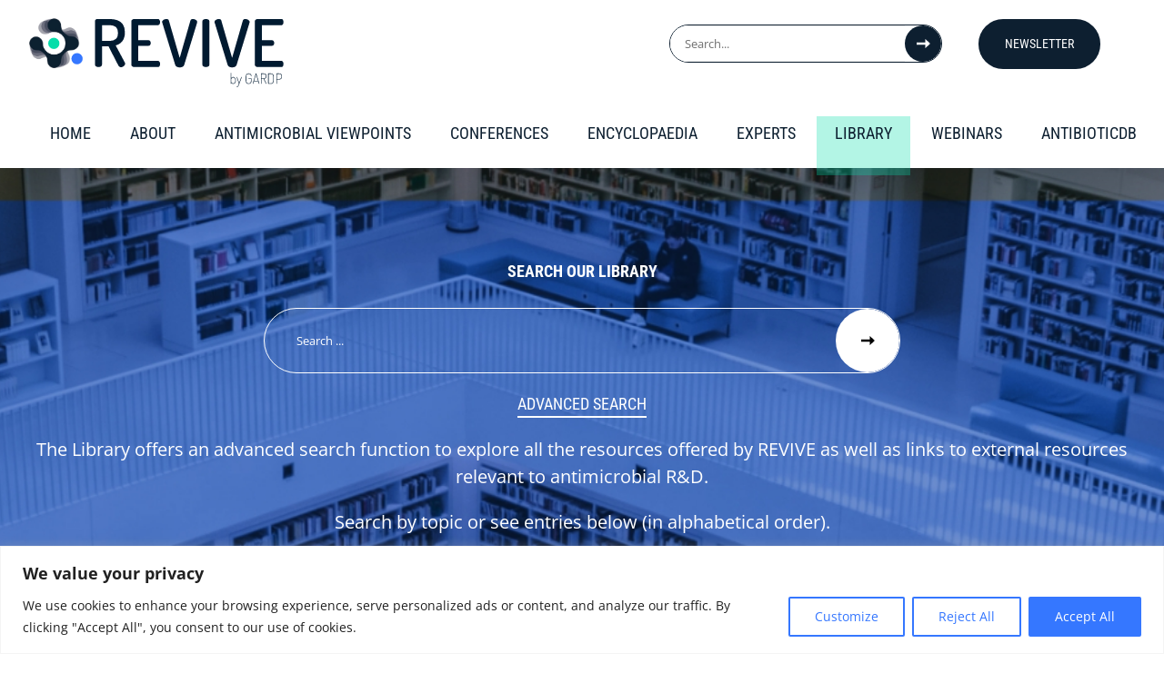

--- FILE ---
content_type: text/css
request_url: https://revive.gardp.org/wp-content/themes/AvadaChild/assets/css/custom.css?ver=1750674423
body_size: 10594
content:
@media (min-width: 769px) {
  .flex::before,
  .flex::after {
    display: none !important;
  }
}
.flex {
  flex-wrap: wrap;
}

@media (min-width: 769px) {
  .flex {
    display: flex;
    flex-direction: row;
  }
}
.flex:not(.flex--wrap) {
  flex-wrap: nowrap;
}

.flex-vc {
  align-items: center;
}

.flex-hc {
  justify-content: center;
}

@media (min-width: 769px) {
  .flex__col-vs {
    align-self: flex-start;
  }
}
@media (min-width: 769px) {
  .flex__col-ve {
    align-self: flex-end;
  }
}
@media (min-width: 769px) {
  .flex__col-vc {
    align-self: center;
  }
}
@media (min-width: 769px) {
  .flex__col-hs {
    align-self: flex-start;
  }
}
@media (min-width: 769px) {
  .flex__col-hc {
    align-self: flex-center;
  }
}
@media (min-width: 769px) {
  .flex__col-he {
    align-self: flex-end;
  }
}
@media (min-width: 769px) {
  .flex__col-c {
    display: flex;
    align-items: center;
    justify-content: center;
  }
}
.checkbox input[type=checkbox].css-checkbox,
.radio input[type=radio].css-radio {
  position: absolute;
  z-index: -1000;
  left: -1000px;
  overflow: hidden;
  clip: rect(0 0 0 0);
  height: 1px;
  width: 1px;
  margin: -1px;
  padding: 0;
  border: 0;
}

.checkbox input[type=checkbox].css-checkbox + label.css-label,
.radio input[type=radio].css-radio + label.css-label {
  padding-left: 25px;
  height: 18px;
  display: inline-block;
  line-height: 18px;
  background-repeat: no-repeat;
  background-position: 0 0;
  vertical-align: middle;
  cursor: pointer;
}

.naef-col-sidebar .filterblk span {
  font-size: 14px;
}

.checkbox input[type=checkbox].css-checkbox:checked + label.css-label,
.radio input[type=radio].css-radio:checked + label.css-label {
  background-position: 0 -20px;
}

.checkbox label.css-label,
.radio label.css-label {
  background-image: url(../images/icon-checkbox.png);
  -webkit-touch-callout: none;
  -webkit-user-select: none;
  -khtml-user-select: none;
  -moz-user-select: none;
  -ms-user-select: none;
  user-select: none;
}

.radio label.css-label {
  background-image: url(../images/icon-radio.png);
}

.select2-container {
  position: relative;
  z-index: 1051;
  display: inline-block;
  margin: 0;
  box-sizing: border-box;
  vertical-align: middle;
}

.select2-container .select2-selection__rendered {
  padding: 1.089rem 15px;
  border-color: #0D1F30;
  text-align: left;
}

.select2-container .select2-dropdown {
  padding: 0 0;
  border-radius: 0;
  border-top: 0;
  border-color: #0D1F30;
  background-color: #fff;
  transition: none;
}

.select2-container .select2-dropdown:focus,
.select2-container .select2-dropdown:active,
.select2-container .select2-dropdown:active:focus {
  box-shadow: none;
}

.select2-container .select2-selection__arrow {
  top: 50%;
  right: 20px;
  width: 12px;
  height: 12px;
  border-width: 0.15rem 0.15rem 0 0;
  color: #0D1F30;
}

.select2-container--open .select2-selection__arrow {
  margin-top: 0.2rem;
}

.select2-container .select2-search {
  display: block;
  padding: 10px 10px;
  width: 100%;
}

.select2-container .select2-search--dropdown .select2-search__field {
  padding: 10px 15px;
  border: 1px solid #0D1F30;
  box-sizing: border-box;
  color: #0D1F30;
  line-height: 1;
  width: 100%;
}

.select2-container .select2-search--dropdown .select2-search__field:focus,
.select2-container .select2-search--dropdown .select2-search__field:active,
.select2-container .select2-search--dropdown .select2-search__field:active:focus {
  border-color: transparent;
  box-shadow: inset 0px 0px 0px 2px #0D1F30;
  color: #0D1F30;
  outline: 0;
  outline-offset: 0;
}

.select2-container .select2-results {
  display: block;
}

.select2-container .select2-results__options {
  overflow: hidden;
  height: 150px;
}

.select2-results__option {
  padding: 10px 15px;
  color: #0D1F30;
}

.select2-results__option[aria-selected=true] {
  background: #0D1F30;
  color: #fff;
}

.select2-results__option--highlighted[aria-selected=false] {
  background: rgba(49, 105, 138, 0.75);
  color: #fff;
}

.nicescroll-rails {
  border-radius: 5px;
}

.customButton {
  padding: 70px;
}

p::-moz-selection {
  color: #fff;
  background-color: #0D1F30;
}

p::selection {
  color: #fff;
  background-color: #0D1F30;
}

::-moz-selection {
  color: #fff;
  background-color: #0D1F30;
}

::selection {
  color: #fff;
  background-color: #0D1F30;
}

input:-webkit-autofill {
  -webkit-box-shadow: 0 0 0 30px white inset;
}

a.font-condensed {
  text-decoration: underline;
}

.btn,
.search input.btn,
.bbp-login-links .bbp-register-link {
  padding: 11px 23px;
  border-radius: 2px;
  font-size: 18px;
  transition: all 0.2s;
  line-height: 21px;
}

.btn-default,
.search input.btn-default,
.bbp-login-links .bbp-register-link {
  background: #0D1F30;
  color: #fff;
}

.btn-default:hover,
.search input.btn-default:hover,
.bbp-login-links .bbp-register-link:hover {
  background: #06DDAA;
  color: white;
}

#bbp_user_edit_submit,
#main #comment-submit,
#main .comment-submit,
#reviews input#submit,
.bbp-submit-wrapper .button,
.button-default,
.button.default,
.comment-form input[type=submit],
.fusion-button,
.fusion-button-default,
.fusion-portfolio-one .fusion-button,
.post-password-form input[type=submit],
.ticket-selector-submit-btn[type=submit],
.tml-submit-wrap input[type=submit],
.wpcf7-form input[type=submit],
.wpcf7-submit,
input.button-default {
  font-family: "Roboto Condensed", Arial, Helvetica, sans-serif;
  font-weight: 400;
  letter-spacing: 0px;
}

.fusion-login-align-left {
  text-align: left;
}

@media (max-width: 767px) {
  .width-100 .fusion-fullwidth {
    width: calc(100% + 60px);
  }
  .fusion-builder-column-0 > .fusion-column-wrapper {
    margin-left: 0 !important;
    margin-right: 0 !important;
  }
}
.searchform .search-table .search-button input[type=submit] {
  background-color: #0D1F30 !important;
}

.searchform .search-table .search-button input[type=submit]:hover {
  background-color: #06DDAA !important;
}

.post .entry-title::before,
.accent-heading::before,
h1:before {
  content: "";
  display: block;
  width: 70px;
  height: 1px;
  border-bottom: 2px solid var(--primary_color);
  margin-bottom: 0.5em;
  box-shadow: 0 3px 6px var(--primary_color);
}

.accent-heading.color-blue {
  --primary_color: #3577FF;
  color: var(--primary_color);
}

.title-heading-center:before {
  margin-left: auto;
  margin-right: auto;
}

.post h1.entry-title,
.post h2.entry-title {
  margin-top: 50px;
}

.post .entry-title br {
  display: none;
}

.post.category-antimicrobial-viewpoints h1.entry-title,
.post.category-experts h1.entry-title {
  --primary_color: #3577ff;
  --post_title_typography-color: var(--primary_color);
}

.post.category-webinars h1.entry-title {
  --primary_color: #06DDAA;
  --post_title_typography-color: #0D1F30;
}

.accent-heading.center::before {
  margin-left: auto;
  margin-right: auto;
}

body:not(.page) .post-content h2 {
  font-size: 38px;
  --primary_color: #3577FF;
}

body:not(.page) .post-content h3 {
  font-size: 32px;
}

body:not(.page) .post-content h4 {
  font-size: 30px;
}

body:not(.page) .post-content h5 {
  font-size: 22px;
}

body:not(.page) .post-content h2,
body:not(.page) .post-content h3,
body:not(.page) .post-content h4,
body:not(.page) .post-content h5 {
  margin-top: 1.5em;
  --primary_color: #3577FF;
  color: var(--primary_color);
  font-family: "Roboto Condensed";
  font-weight: normal;
  margin-bottom: 0.5em;
}

body:not(.page) .post-content h2:before,
body:not(.page) .post-content h3:before,
body:not(.page) .post-content h4:not(.fusion-tab-heading):before,
body:not(.page) .post-content h5:before {
  content: "";
  display: block;
  width: 2.5em;
  height: 1px;
  border-bottom: 2px solid var(--primary_color);
  margin-bottom: 0.5em;
  box-shadow: 0 3px 6px var(--primary_color);
}

#wrapper .post-content blockquote {
  --primary_color: #3577FF;
  margin-left: 0;
  background-color: rgba(53, 119, 255, 0.168627451);
  border-color: var(--primary_color);
  font-style: normal;
  font-weight: bold;
  font-size: 18px;
  padding: 30px;
}

/* #main .post h2 a,
.about-author .title a,
.bbp-forum-header a.bbp-forum-permalink,
.bbp-reply-header a.bbp-reply-permalink,
.bbp-topic-header a.bbp-topic-permalink,
.fusion-content-widget-area .widget .recentcomments,
.fusion-content-widget-area .widget li a,
.fusion-content-widget-area .widget_categories li,
.fusion-load-more-button,
.fusion-rollover a,
.project-content .project-info .project-info-box a,
.shop_attributes tr th,
.single-navigation a[rel="next"]:after,
.single-navigation a[rel="prev"]:before,
body a,
body a:after,
body a:before,
#wrapper .fusion-footer-widget-area .fusion-tabs-widget .tab-holder .tabs li a,
.fusion-footer-widget-area .fusion-accordian .panel-title a,
.fusion-footer-widget-area .fusion-tabs-widget .tab-holder .news-list li .post-holder a,
.fusion-footer-widget-area .jtwt .jtwt_tweet a,
.fusion-footer-widget-area .widget li a:before,
.fusion-footer-widget-area a,
.fusion-content-boxes-8 .heading h2,
.sidebar .widget .heading h4,
.sidebar .widget h4 {
    color: #153343
}

.fusion-footer-widget-area .widget-title,
.fusion-footer-widget-area h3,
.fusion-footer-widget-column .product-title {
    color: #153343
} */
body a {
  text-decoration: underline;
}

.accent-heading a {
  text-decoration: none;
}

.fusion-footer-widget-area {
  box-shadow: inset 0 14px 6px -9px rgba(0, 0, 0, 0.08);
}

.fusion-login-box-1 .fusion-login-heading,
.fusion-login-box .fusion-login-caption,
#bbpress-forums #bbp-single-user-details #bbp-user-navigation li.current a {
  color: #fff;
}

.fusion-login-box-1 h3.fusion-login-heading {
  font-size: 35px;
}

#sidebar .bbp-login-form label {
  width: 100px;
}

#sidebar .bbp-submit-wrapper,
#sidebar .bbp-submit-wrapper .button {
  margin: 0;
  display: block;
}

.bbp-username,
.bbp-email,
.bbp-password {
  font-weight: bold;
}

.bbp-username span,
.bbp-email span,
.bbp-password span {
  font-weight: normal;
  font-size: 13px;
  padding-bottom: 15px;
  display: block;
  line-height: 18px;
}

#bbpress-forums ul.bbp-forums {
  font-size: 15px;
}

.bbp-login-links {
  float: left;
}

.bbp-login-links .bbp-register-link {
  display: inline-block;
  text-transform: uppercase;
}

@media (min-width: 800px) and (max-width: 1099px) {
  #sidebar .bbp-submit-wrapper .button {
    padding: 7px 14px;
  }
}
@media (min-width: 800px) and (max-width: 1099px) {
  .bbp-login-links .bbp-register-link {
    padding: 7px 14px;
  }
}
.bbp-submit-wrapper .button,
.bbp-login-links .bbp-register-link {
  margin: 0;
}

@media (min-width: 800px) and (max-width: 1099px) {
  .bbp-submit-wrapper .button,
  .bbp-login-links .bbp-register-link {
    font-size: 14px;
  }
}
#bbp_user_edit_submit,
#main #comment-submit,
#main .comment-submit,
#reviews input#submit,
.bbp-submit-wrapper .button,
.comment-form input[type=submit],
.fusion-button-default-size,
.fusion-portfolio-one .fusion-button,
.post-password-form input[type=submit],
.ticket-selector-submit-btn[type=submit],
.tml-submit-wrap input[type=submit],
.wpcf7-form input[type=submit],
.wpcf7-submit {
  padding: 11px 23px;
}

span.wpcf7-list-item {
  display: block;
}

.fusion-button i {
  transition: transform 0.3s ease;
}

.fusion-button:hover i {
  transform: translateX(10px);
}

.fusion-tabs .nav-tabs {
  --primary_color: #3577FF;
  --awb-background-color: #E8F0F2;
  --awb-title-active-text-color: #fff;
  --awb-active-border-color: #3577FF;
}

.fusion-tabs .nav-tabs li.active {
  --awb-background-color: #3577FF;
}

.fusion-tabs .nav-tabs li a h4 {
  font-size: 24px;
}

.fusion-tabs .nav .nav-tabs li .tab-link:focus,
.fusion-tabs .nav .nav-tabs li .tab-link:hover {
  background-color: var(--primary_color);
  border-top-color: var(--primary_color);
}

.fusion-tabs .nav .nav-tabs li {
  background-color: #fff;
}

.tfs-slider .slide-content-container h2,
.tfs-slider .slide-content-container h3,
.fusion-page-title-bar .fusion-breadcrumbs,
.fusion-page-title-bar .fusion-breadcrumbs a,
.main-flex .slide-content h2,
.fusion-main-menu .fusion-dropdown-menu .sub-menu li a,
.fusion-main-menu .sub-menu li a,
.fusion-megamenu-wrapper li .fusion-megamenu-title-disabled,
#toTop,
#toTop:before {
  color: #fff;
}

#bbpress-forums li.bbp-header ul {
  font-size: 19px;
  font-weight: 400;
}

.logout-link {
  background: #0D1F30;
  text-transform: uppercase;
  color: #fff !important;
  transition: all 0.2s;
  border-width: 0px;
  border-style: solid;
  border-color: #ffffff;
  border-radius: 2px;
  display: inline-block;
  transition: all 0.2s;
  padding: 0 10px;
  margin-left: 0 !important;
}

.logout-link:hover {
  background: #3577FF;
  color: #fff !important;
}

@media (min-width: 768px) {
  .sm-half-width {
    max-width: 480px;
    margin: 0 auto;
  }
}
.fusion-login-box .fusion-login-form input[type=email],
.fusion-login-box select,
.fusion-login-box textarea {
  border: 1px solid #d2d2d2;
}

.form-join {
  padding: 8% 0;
}

.form-join .fusion-login-input-wrapper {
  margin-bottom: 10px;
}

#f-expert {
  margin-bottom: 20px;
  background: #eee;
  padding: 20px;
}

@media (max-width: 767px) {
  .g-recaptcha > div,
  .g-recaptcha iframe {
    width: 100% !important;
  }
}
#sidebar .widget_display_topics li {
  margin: 10px 0 !important;
  padding: 10px 20px !important;
}

#sidebar .widget_display_topics li div {
  font-style: italic;
  font-size: 12px;
  text-align: right;
}

.bbp-topics-front ul.super-sticky,
.bbp-topics ul.super-sticky,
.bbp-topics ul.sticky,
.bbp-forum-content ul.sticky {
  background-color: #f3f3f3 !important;
}

#bbpress-forums {
  font-size: 13px;
}

.bbp-forum-title {
  display: block;
}

.topic-author {
  display: block;
  clear: both;
}

.topic-author .bbp-author-avatar {
  margin-right: 5px;
}

.topic-author .bbp-author-avatar img {
  vertical-align: middle;
}

.icon-default {
  background-color: #0D1F30;
  color: #fff;
}

figure,
picture,
figcaption {
  margin: 0;
  padding: 0;
}

.blog--article picture {
  position: relative;
  display: block;
  overflow: hidden;
}

.blog--article picture img {
  transform: scale(1);
  width: 100%;
  transition: transform 0.4s ease;
}

.blog--article picture:hover img {
  transform: scale(1.2);
}

.blog--article picture:hover .blog--article__icon {
  width: inherit;
}

.blog--article picture:hover .blog--article__ititle {
  opacity: 1;
  left: 0;
  visibility: visible;
}

.blog--article__icon {
  position: absolute;
  bottom: 0;
  padding: 0.3rem 1.2rem;
  overflow: hidden;
  width: 53px;
  height: 38px;
  transition: width 0.4s ease;
}

.blog--article__icon span {
  padding-top: 7px;
}

.blog--article__ititle {
  vertical-align: top;
  opacity: 0;
  visibility: hidden;
  position: relative;
  left: 100%;
  transition: left 0.4s ease;
}

.blog--article figcaption {
  background-color: white;
  padding: 1.5rem;
  padding-top: 3.5em;
  display: flex;
  flex-direction: column;
  flex: 1;
}

.page-template-page-blog .blog--article figcaption {
  padding-top: 1.5rem;
}

.blog--article figcaption h3 {
  line-height: 25px;
}

.fusion-main-menu {
  padding: 15px 0 0;
  margin-top: 17px !important;
  margin-bottom: -10px;
}

.fusion-main-menu .fusion-arrow-svg {
  display: none !important;
}

.fusion-main-menu li a {
  text-decoration: none;
}

.fusion-main-menu > ul.fusion-menu > li > a {
  height: auto;
  line-height: normal;
}

.fusion-main-menu .menu-text {
  vertical-align: middle;
  height: 35px;
  line-height: 35px;
}

.fusion-main-menu .menu-text.button-default {
  height: auto;
  line-height: normal;
}

.fusion-dropdown-svg {
  bottom: 7px;
}

.fusion-main-menu .fusion-dropdown-menu > .sub-menu {
  margin-top: 17px;
}

.webinar-card {
  --primary_color: white;
}

.webinar-card .read-more {
  font-weight: bold;
  font-family: "Roboto Condensed";
  text-decoration: underline;
}

.category-experts .post-content p:first-child:first-letter {
  color: #3577FF;
  float: left;
  font-size: 3em;
  line-height: 0.9em;
  padding-top: 4px;
  padding-right: 8px;
  padding-left: 3px;
}

.experts-img a {
  display: block;
  padding-bottom: 100%;
  position: relative;
  border-radius: 50%;
  overflow: hidden;
}

.experts-img a img {
  position: absolute;
  width: 100%;
  height: 100%;
  object-fit: cover;
}

.expert-contact {
  display: flex;
  gap: 30px;
  align-items: center;
  color: black;
  margin-top: 20px;
  margin-bottom: 50px;
}

.expert-contact .contact-label {
  color: black;
  font-family: "Roboto Condensed";
  text-transform: uppercase;
}

.expert-contact .contact-methods {
  display: flex;
  gap: 20px;
}

.expert-contact .contact-methods .button-lightgray {
  background-color: #F3F7F8;
  color: black;
  padding: 12px 35px;
}

.expert-contact .contact-methods .button-lightgray:hover {
  background-color: #f0f0f0;
}
.expert-specialties-wrapper,
.expert-contributions {
  clear: both;
  margin-bottom: 50px;
}
.expert-specialties-wrapper h3,
.expert-contributions h3 {
  font-family: "Roboto Condensed";
  font-weight: normal;
  --primary_color: #3577FF;
  color: #3577FF;
  margin-bottom: 20px;
}

.expert-contributions .related-contributions-wrapper {
  display: grid;
  grid-template-columns: 300px 1fr;
  gap: 30px;
  margin-bottom: 30px;
}

.expert-contributions .related-contributions-wrapper {
  position: relative;
}

.expert-contributions p {
  margin-top: 0;
}

.expert-contributions .related-contributions-wrapper::after {
  content: "";
  display: block;
  position: absolute;
  left: 0;
  bottom: 0;
  height: 1px;
  width: 100%;
  background-color: #3577FF;
  box-shadow: 0 3px 6px rgba(53, 119, 255, 0.5333333333);
}

.expert-contributions .related-contributions-wrapper h5 {
  margin: 0;
}
@media (min-width: 500px) {
  .fusion-flexslider.flexslider .slides.experts-img {
    width: 100%;
    padding-right: 50px;
    padding-top: 70px;
  }
  .single .webinars-single {
    max-width: 940px !important;
  }
  article.category-experts .post-slideshow {
    float: left;
    width: 32%;
  }
  article.category-experts .entry-title {
    float: left;
  }
  .single article.category-experts .post-content {
    width: 68%;
    float: left;
  }
}
#bbp-user-wrapper div.bbp-search-form {
  display: none;
}

.homepage-post-slider .flex-control-nav {
  display: none !important;
}

.homepage-post-slider .slide-excerpt {
  bottom: 0 !important;
  width: 100%;
}

#bbpress-forums #bbp-your-profile fieldset span.description {
  margin: 5px 0 5px 0;
}

#bbpress-forums #bbp-your-profile fieldset span.description {
  margin: 5px 0 5px 0;
  width: auto;
}

#feature-insights-list .fusion-li-item {
  display: flex;
  flex-direction: row-reverse;
  padding-top: 15px;
  padding-bottom: 15px;
  justify-content: space-between;
  font-size: 20px;
  font-weight: 700;
}

#feature-insights-list .fusion-li-item:hover .fusion-li-item-content {
  color: #3577FF;
}

#feature-insights-list .fusion-li-item:hover .icon-wrapper {
  background-color: #3577FF;
  transform: scale(1.2);
}

#feature-insights-list .icon-wrapper {
  margin-right: 0;
  transition: all 0.3s ease;
}

#feature-insights-list .fusion-li-item-content {
  margin-left: 0;
  margin-right: 20px;
}

/*Added by ranjita*/
/*.fusion-logo img{
    max-width: 95%;
}*/
.logo-right .gardp-logo-link {
  display: block;
  height: 100%;
}

.logo-right .gardp-logo-link img {
  height: 100%;
}

/*.fusion-main-menu > ul > li {
    padding-right: 50px;
}*/
.fusion-main-menu > ul > li {
  padding-right: 20px !important;
  padding-left: 20px !important;
  padding-bottom: 29px;
  text-transform: uppercase;
  transition: all 0.3s ease;
}

.fusion-main-menu > ul > li a {
  transition: all 0.3s ease;
}

.fusion-main-menu > ul > li:hover a {
  color: #0D1F30 !important;
  transform: translateY(3px);
}

.fusion-main-menu > ul > li.current-menu-item,
.fusion-main-menu > ul > li:hover {
  background-color: rgba(6, 221, 170, 0.3);
}

.fusion-main-menu > ul > li:last-child {
  padding-right: 20px !important;
}

/*.fusion-main-menu > ul > li:last-child {
    padding-right: 50px !important;
}*/
.h1 {
  font-family: "Roboto Condensed";
  font-size: 48px;
  color: #0D1F30;
}

.top-header-wrapper {
  display: flex;
  justify-content: space-between;
  align-items: center;
}

.top-header-wrapper .header-logo-wrapper {
  flex: 1;
}

.top-header-wrapper #show-newsletter-form {
  border-radius: 50px;
  margin-left: 40px;
  margin-right: 40px;
  padding-top: 19px;
  padding-bottom: 19px;
}

@media screen and (max-width: 768px) {
  #show-newsletter-form {
    display: none;
  }
}
.btn-rounded {
  border-radius: 50px;
  padding-top: 19px;
  padding-bottom: 19px;
}

.top-header-wrapper #show-newsletter-form:hover {
  transform: scale(1.1);
  background-color: #06DDAA;
}

#show-newsletter-form {
  background-color: #0D1F30;
}

@media screen and (min-width: 768px) {
  .fusion-header {
    height: 185px !important;
  }
}
.fusion-is-sticky .top-header-wrapper {
  display: none;
}

.fusion-is-sticky .fusion-header {
  height: 90px !important;
}

.fusion-header .fusion-logo,
.fusion-header .logo-right {
  height: 78px;
  margin-top: 20px;
}

.fusion-header .fusion-logo a {
  height: 100%;
}

.fusion-header .fusion-logo a img {
  object-fit: contain;
  height: 100% !important;
}

.fusion-main-menu {
  width: calc(100% + 40px);
  left: 20px;
}

.fusion-main-menu > ul {
  display: flex;
  justify-content: space-between;
}

@media screen and (max-width: 768px) {
  .fusion-header .searchform {
    display: none;
  }
  .fusion-header #join-us {
    display: none;
  }
  .fusion-header .logo-right {
    display: none;
  }
}
@media (max-width: 1099px) {
  #wrapper header.fusion-header-wrapper .fusion-logo {
    display: flex;
    justify-content: center;
    margin: auto !important;
  }
  #wrapper header.fusion-header-wrapper .logo-right {
    margin: 0 0 18px 0;
  }
}
@media (min-width: 1100px) and (max-width: 1224px) {
  .fusion-main-menu > ul > li {
    padding-right: 15px !important;
  }
  .fusion-main-menu > ul > li:last-child {
    padding-right: 20px !important;
  }
}
@media (max-width: 768px) {
  .fusion-body .fusion-mobile-nav-holder .fusion-selector-down {
    border: none;
  }
  #wrapper header.fusion-header-wrapper .fusion-logo img {
    max-width: 100%;
  }
  #wrapper header.fusion-header-wrapper .logo-right img {
    max-width: 70%;
    float: none;
  }
  .fusion-mobile-nav-holder .fusion-mobile-selector {
    position: absolute;
    z-index: 3;
    left: 10px;
    top: 30px;
    border: none;
    width: 55px;
  }
  .fusion-mobile-selector span {
    display: none;
  }
  .fusion-mobile-menu-design-classic.fusion-header-v1 .fusion-mobile-nav-holder #mobile-menu-main-menu {
    margin-top: 20px;
    width: calc(100% + 60px);
    left: -30px;
    position: relative;
    border: none;
    padding: 0 20px;
  }
  .fusion-mobile-menu-design-classic.fusion-header-v1 .fusion-mobile-nav-holder {
    margin-top: 0;
  }
}
@media (max-width: 480px) {
  #wrapper header.fusion-header-wrapper .fusion-logo {
    display: flex;
    justify-content: center;
  }
  #wrapper header.fusion-header-wrapper .fusion-logo,
  #wrapper header.fusion-header-wrapper .logo-right {
    width: 49%;
  }
  #wrapper header.fusion-header-wrapper .fusion-logo img,
  #wrapper header.fusion-header-wrapper .logo-right img {
    width: 100%;
  }
}
/*Home page recent posts*/
.wrap-block-rr {
  padding: 5rem 0;
  margin: 0 -10px;
}

.clearfix:after,
.clearfix:before {
  clear: both;
  content: "";
  display: block;
}

.block-rr {
  padding: 0 10px;
  float: left;
  width: 100%;
}

@media (max-width: 1024px) {
  .block-rr {
    margin-bottom: 20px;
  }
}
@media (min-width: 768px) and (max-width: 1024px) {
  .block-rr {
    width: 50%;
    margin-bottom: 20px;
  }
}
@media (min-width: 1025px) {
  .block-rr {
    width: 25%;
  }
}
.block-rr:hover .block-rr-wrp {
  box-shadow: 5px 5px 5px 0px rgba(57, 57, 57, 0.13);
  transition: box-shadow 0.5s cubic-bezier(0.455, 0.03, 0.515, 0.955);
}

.block-rr-wrp {
  /* min-height: 244px;*/
  min-height: 325px;
  height: auto;
  background-color: #f2f2f2;
  padding: 5% 8% 8% 8%;
  width: 100%;
}

.block-rr .block-rr--title {
  font-weight: bold;
  /*font-size:1.3rem;*/
  font-size: 1rem;
  margin-bottom: 0.5rem;
  border-bottom: 3px solid rgb(40, 175, 195);
}

.block-rr--topic {
  margin-bottom: 0.5rem;
}

.block-rr--avatar {
  margin-top: 1rem;
}

.block-rr--avatar a {
  display: inline-block;
}

.fusion-sharing-box.share-box h4 {
  padding-bottom: 10px;
  text-transform: uppercase;
  font-family: "Roboto Condensed";
  font-weight: normal;
}

.fusion-sharing-box {
  display: flex;
  flex-direction: column !important;
  align-items: center;
  height: auto;
  padding-top: 0 !important;
  margin-top: 0 !important;
  background-color: transparent !important;
}

.single-share-box {
  display: flex;
  flex-direction: column;
  align-items: center;
  gap: 15px;
}

.single-share-box a {
  color: #000;
  background-color: #F3F7F8;
}

.single-post .single-navigation {
  border: none;
  text-align: center;
  font-family: "Roboto Condensed";
  text-transform: uppercase;
}

.single-navigation a[rel=next]:after {
  content: "\f30b";
  font-family: "Font Awesome 5 Free";
  font-weight: 900;
  right: -30px;
  transition: all 0.3s ease;
}

.single-navigation a[rel=prev]:before {
  content: "\f30a";
  font-family: "Font Awesome 5 Free";
  font-weight: 900;
  left: -30px;
  transition: all 0.3s ease;
}

.single-navigation a:hover {
  color: #0D1F30;
}

.single-navigation a[rel=next]:hover:after {
  right: -40px;
  color: #0D1F30 !important;
}

.single-navigation a[rel=prev]:hover:before {
  left: -40px;
  color: #0D1F30 !important;
}

/*for user navigation*/
#nav ul li ul li a,
#reviews #comments > h2,
#side-header .fusion-contact-info,
#side-header .header-social .top-menu,
#sticky-nav ul li ul li a,
#wrapper #nav ul li ul li > a,
#wrapper #sticky-nav ul li ul li > a,
.avada-container h3,
.comment-form input[type=submit],
.ei-title h3,
.fusion-accordian .panel-body,
.fusion-image-wrapper .fusion-rollover .fusion-rollover-content .fusion-rollover-categories,
.fusion-image-wrapper .fusion-rollover .fusion-rollover-content .fusion-rollover-title,
.fusion-image-wrapper .fusion-rollover .fusion-rollover-content .price,
.fusion-image-wrapper .fusion-rollover .fusion-rollover-content a,
.fusion-main-menu .sub-menu,
.fusion-main-menu .sub-menu li a,
.fusion-megamenu-widgets-container,
.fusion-megamenu-wrapper .fusion-megamenu-submenu > a:hover,
.fusion-megamenu-wrapper li .fusion-megamenu-title-disabled,
.fusion-page-title-bar h3,
.gform_page_footer input[type=button],
.meta .fusion-date,
.more,
.post-content blockquote,
.review blockquote div strong,
.review blockquote q,
.ticket-selector-submit-btn[type=submit],
body {
  line-height: 1.5;
}

/* #main p a {
    text-decoration: underline !important;
} */
#footer .fusion-copyright-content {
  display: grid;
  grid-template-columns: repeat(3, 1fr);
  text-align: center;
  color: black;
  font-size: 16px;
  align-items: center;
}

#footer-logo-gardp {
  width: 170px;
}

.visible-xs {
  display: none;
}

.hidden-xs {
  display: block;
}

#page-blog .blog--article .article-wrapper figure {
  box-shadow: 4px 6px 10px rgba(142, 169, 169, 0.2);
  margin-bottom: 30px;
  display: flex;
  flex-direction: column;
  position: relative;
}

.article-wrapper figure .article-link {
  position: absolute;
  left: 0;
  top: 0;
  width: 100%;
  height: 100%;
}

.article-wrapper a {
  text-decoration: none;
}

.article-wrapper .category-list {
  display: flex;
  gap: 10px;
  width: 100%;
  flex-wrap: wrap;
  justify-content: flex-end;
  margin-top: -30px;
  margin-bottom: 30px;
  padding: 0;
}

.article-wrapper .category-list span {
  display: inline-block;
  border: 1px solid #06DDAA;
  padding: 5px 15px;
  text-transform: uppercase;
  font-size: 12px;
  font-weight: bold;
  color: #06DDAA;
  white-space: nowrap;
}
.article-wrapper.category-antimicrobial-viewpoints .category-list span,
.article-wrapper.category-experts  .category-list span{
  border-color: #3577FF;
  color: #3577FF;
}
.blog--article picture {
  position: relative;
}

.blog--article figure picture::before {
  content: "";
  display: block;
  position: absolute;
  width: 100%;
  height: 100%;
  background-color: #0D1F30;
  opacity: 0;
  z-index: 2;
  pointer-events: none;
  transition: opacity 0.3s ease;
}

.blog--article figure:hover picture::before {
  opacity: 0.35;
}

.blog--article figcaption .date {
  font-family: "Roboto Condensed";
  color: #0D1F30;
  font-size: 18px;
  display: block;
  text-align: right;
  text-transform: uppercase;
  padding-bottom: 20px;
}

.resource-content-wrapper .read-more,
.blog--article .read-more {
  font-family: "Roboto Condensed";
  color: #0D1F30;
  font-weight: bold;
  text-decoration: underline;
  font-size: 18px;
  transition: transform 0.3s ease;
  will-change: transform;
  display: flex;
  margin-top: auto;
  transform-origin: 2ex center;
  margin-top: 1.5em;
}

.resource-content-wrapper .read-more:hover,
.blog--article .read-more:hover {
  transform: scale(1.1);
}

.resource-content-wrapper .read-more {
  display: inline-block;
}

.resource-content-wrapper .read-more-wrapper {
  background-color: #0D1F30;
  box-shadow: 0 3px 6px -2px rgba(0, 0, 0, 0.16);
  padding: 8px 25px;
  position: absolute;
  bottom: 10px;
  left: 20px;
}

.resource-content-wrapper .read-more-wrapper .read-more {
  margin: 0;
  color: white;
  text-decoration: underline;
}

.blog--article figcaption h3 a::after {
  content: "";
  display: block;
  width: 50px;
  height: 1px;
  border-bottom: 2px solid;
  margin-bottom: 0.5em;
  box-shadow: 0 3px 6px rgba(6, 221, 170, 0.5019607843);
  position: absolute;
  color: #06DDAA;
  left: 0;
  top: -20px;
}

.blog--article .category-antimicrobial-viewpoints figcaption h3 a::after,
.blog--article .category-experts figcaption h3 a::after {
  box-shadow: 0 3px 6px rgba(53, 119, 255, 0.5019607843);
  color: #3577FF;
}

.blog--article figcaption h3 {
  transition: all 0.3s ease;
}

.blog--article figcaption h3 a {
  font-weight: normal;
  color: #0D1F30;
  font-size: 30px;
  position: relative;
}

.blog--article .category-experts figcaption h3 a {
  color: #3577FF;
}

.page-template-page-blog .blog--article figcaption h3 a {
  font-size: 20px;
  color: black;
}

.page-template-page-conferences h1 {
  --primary_color: #FFFFFF;
}

.blog--article figcaption:hover h3 {
  transform: translateY(-10px);
}

.blog--article .job-title,
.blog--article .workplace {
  color: #666666;
}

.blog--article .job-title {
  padding-top: 10px;
}

.blog--article .workplace {
  padding-bottom: 20px;
}

#page-blog {
  padding-top: 70px;
}

#page-banner-search {
  padding: 5vw 0;
  padding: max(5vw, 80px) 0;
  text-align: center;
}

#page-banner-search .heading h4 {
  color: white;
  font-family: "Roboto Condensed";
  text-transform: uppercase;
  font-size: 18px;
  margin-bottom: 1.5em;
}

#page-banner-search .searchform .fusion-search-form-content .fusion-search-button input[type=submit] {
  filter: invert(1);
  background-color: #000;
  width: 70px;
  height: 70px;
}

#page-banner-search form {
  margin: 0 auto;
  color: white;
  width: 700px;
}

#page-banner-search .fusion-search-form-content {
  border-color: white;
  background-color: transparent;
}

#page-banner-search input[type=search] {
  border: none;
  background-color: transparent;
  padding-left: 35px;
  color: white;
}

#page-banner-search input[type=search]::placeholder {
  color: white;
}

.footer-nav a {
  text-decoration: none;
}

@media screen and (max-width: 768px) {
  .visible-xs {
    display: block;
  }
  .hidden-xs {
    display: none;
  }
  .fusion-footer {
    text-align: center;
  }
  .fusion-copyright-content {
    grid-template-columns: auto;
    gap: 30px;
  }
  .fusion-copyright-content .footer-nav {
    order: 2;
    white-space: initial !important;
  }
  .fusion-copyright-content > strong {
    order: 1;
  }
  .fusion-copyright-content .website-by {
    order: 3;
  }
}
.fusion-copyright-content a:hover {
  color: black !important;
  text-decoration: underline !important;
}

.widget .fusion-social-networks.boxed-icons .fusion-social-network-icon {
  position: relative;
  border: none;
}

.widget .fusion-social-networks.boxed-icons .fusion-social-network-icon::before {
  position: relative;
  z-index: 2;
}

.widget .fusion-social-networks.boxed-icons .fusion-social-network-icon {
  transition: all 0.3s ease;
}

.widget .fusion-social-networks.boxed-icons .fusion-social-network-icon::after {
  content: "";
  position: absolute;
  left: 50%;
  top: 50%;
  transform: translate(-50%, -50%);
  border-radius: 50%;
  display: block;
  width: 70px;
  height: 70px;
  transition: all 0.3s ease;
}

.widget .fusion-social-networks.boxed-icons .fusion-social-network-icon:hover::after {
  width: 78px;
  height: 78px;
}

.widget .fusion-social-networks.boxed-icons .fusion-social-network-icon:hover {
  transform: scale(1.05);
  background-color: #06DDAA !important;
}

footer .fusion-social-networks {
  margin-left: -5px;
  overflow: visible;
}

.fusion-copyright-content .footer-nav {
  white-space: nowrap;
  width: 100%;
  opacity: 0.6;
}

.fusion-copyright-content .website-by {
  opacity: 0.6;
}

.fusion-copyright-content strong a,
.fusion-copyright-content .website-by a {
  text-decoration: underline;
  color: rgba(53, 119, 255, 0.6666666667);
}

@media screen and (min-width: 768px) {
  .fusion-copyright-content .website-by {
    text-align: right;
  }
}
#toTop {
  background: none;
  transition: all 0.3s ease !important;
  display: flex;
  justify-content: center;
  align-items: center;
  padding: 15px;
  transform: scale(1.2);
}

#toTop:active,
#toTop:focus {
  background-color: transparent7;
}

#toTop:hover {
  transform: scale(1.2) translateY(-10px);
  color: white !important;
}

#toTop svg path {
  transition: all 0.3s ease;
}

#toTop:hover svg path {
  fill: white !important;
}

#toTop::before {
  content: "";
  display: none;
}

/*back button*/
a.back-link {
  background: #0D1F30;
  text-transform: uppercase;
  color: #fff !important;
  transition: all 0.2s;
  border-width: 0px;
  border-style: solid;
  border-color: #ffffff;
  border-radius: 2px;
  display: inline-block;
  transition: all 0.2s;
  padding: 5px 10px;
  margin-left: 0 !important;
}

/*CSS FOR SEARCH*/
.searchform {
  width: 300px;
  max-width: 100%;
}

.fusion-footer .searchform {
  width: 100%;
}

.searchform .fusion-search-form-content .fusion-search-button input[type=submit]:hover {
  --primary_color: #06DDAA;
}

.searchform .fusion-search-form-content .fusion-search-button input[type=submit] {
  border-radius: 50px;
  background: #0D1F30 url("../images/search-icon.svg");
  background-repeat: no-repeat;
  background-size: 15px;
  background-position: center center;
  font-size: 0;
}

.searchform .fusion-search-form-content {
  background-color: #fff;
  border: 1px solid #0D1F30;
  border-radius: 50px !important;
}

.fusion-footer .searchform .fusion-search-form-content,
.fusion-footer .searchform .fusion-search-form-content .fusion-search-field input {
  background-color: #f3f7f8;
}

#advanced_fields {
  text-align: left;
  padding: 2% 2% 0%;
}

#bbpress-forums .bbp-search-form .search-field {
  display: inline-block;
  text-align: left;
  margin-bottom: 15px;
  width: 100%;
}

#bbpress-forums .bbp-search-form .search-field select {
  width: 100%;
  padding-left: 15px;
  padding-right: 15px;
}

#bbpress-forums .bbp-search-form .search-field select,
#bbpress-forums .bbp-search-form .search-field input[type=text] {
  height: 50px !important;
}

#bbpress-forums .bbp-search-form .search-field .fusion-button {
  font-family: Roboto, Arial, Helvetica, sans-serif;
  width: auto;
  height: 50px;
  display: inline-block;
  vertical-align: middle;
  color: #fff;
  text-align: center;
  padding: 4px 15px !important;
  text-transform: uppercase;
}

#bbpress-forums .bbp-search-form .search-field #bbp_advance_search {
  text-transform: uppercase;
  font-size: 10px;
  font-family: Roboto, Arial, Helvetica, sans-serif;
}

#bbpress-forums .bbp-search-form .search-field .fusion-button {
  margin-right: 10px !important;
}

#bbpress-forums .bbp-search-form input[type=submit] {
  background: #0D1F30;
  border-radius: 2px;
  font-size: 18px !important;
}

#bbpress-forums .bbp-search-form input[type=submit]:hover {
  background: #00a1ad;
}

@media (min-width: 481px) {
  #bbpress-forums .bbp-search-form .search-field {
    width: 48%;
  }
  #bbpress-forums .bbp-search-form .search-field:nth-child(2n) {
    margin-left: 2%;
  }
}
@media (max-width: 480px) {
  #bbpress-forums .bbp-search-form .search-field {
    display: block;
  }
  #bbpress-forums .bbp-search-form .search-field .fusion-button,
  #bbpress-forums .bbp-search-form .search-field select,
  #bbpress-forums .bbp-search-form .search-field input[type=text] {
    height: 42px !important;
  }
  #bbpress-forums .bbp-search-form .search-field .fusion-button {
    font-size: 16px !important;
  }
  #bbpress-forums .bbp-search-form .search-field {
    margin-bottom: 10px;
  }
}
.library-actions {
  display: flex;
  justify-content: center;
  margin-bottom: 50px;
}

.library-actions .btn {
  margin: 0 10px;
  text-transform: uppercase;
}

.error-page {
  min-height: 500px;
}

#resource-search-form-container {
  position: relative;
  display: flex;
  justify-content: center;
  margin-bottom: 50px;
  top: -600px;
}

#resource-searchform .resource-search-field {
  width: 220px;
  height: 43px;
  margin: 0;
  float: left;
}

#resource-searchform {
  display: inline-block;
  margin-right: 30px;
  padding-left: 50px;
  background: url("../images/icon-search.png") no-repeat left center;
  background-size: 40px;
}

#show-advanced-search-form {
  margin-top: 20px;
  display: inline-block;
  cursor: pointer;
  font-family: "Roboto Condensed";
  border-bottom: 2px solid white;
}

#show-all-tags {
  padding-left: 50px;
  margin-right: 30px;
  height: 43px;
  display: inline-block;
  line-height: 45px;
  cursor: pointer;
  background: url("../images/icon-filter-tags.png") no-repeat left center;
  background-size: 40px;
}

#resource-searchform .btn,
.advanced-form-submit-wrapper .btn {
  border: none;
}

#resource-advanced-search-overlay {
  display: none;
  position: absolute;
  background-color: rgba(255, 255, 255, 0.95);
  border-radius: 10px;
  top: 0;
  left: 50%;
  transform: translateX(-50%);
  padding: 50px 100px;
  z-index: 20;
  width: 80vw;
  box-shadow: 0 3px 6px rgba(0, 0, 0, 0.16);
}

#resource-advanced-search-overlay .advanced-search-container {
  color: #666666;
}

#advanced-resource-searchform .searchform {
  width: 700px;
  max-width: 100%;
  margin-left: auto;
  margin-right: auto;
}

#advanced-resource-searchform .searchform .fusion-search-form-content {
  border-width: 2px;
  border-color: #3577FF;
}

#advanced-resource-searchform .searchform .fusion-search-form-content input[type=search] {
  border: none;
  background-color: transparent;
  padding-left: 35px;
}

#advanced-resource-searchform .searchform .fusion-search-form-content input[type=submit] {
  width: 70px;
  height: 70px;
  background-color: #3577FF;
}

#close-advanced-search,
#close-all-tags {
  position: absolute;
  top: 10px;
  right: 10px;
  padding: 10px;
}

#resource-advanced-search-overlay .section-title {
  text-align: center;
}

#resource-advanced-search-overlay .field-groups {
  display: flex;
  flex-wrap: wrap;
}

#resource-advanced-search-overlay .field-group {
  padding: 20px;
  margin-bottom: 20px;
  width: 25%;
}

#resource-advanced-search-overlay .field-group h4 {
  font-family: "Roboto Condensed";
  color: #0D1F30;
  text-transform: uppercase;
  --primary_color: #3577FF;
  font-size: 18px;
}

#resource-advanced-search-overlay .field-choices {
  /* max-height: 500px;
  transition: max-height 0.3s ease;
  overflow: hidden; */
}

#resource-advanced-search-overlay .field-choices.masked {
  max-height: 0;
}

#resource-advanced-search-overlay .field-group .toggle {
  float: right;
  color: black;
  border: 2px solid black;
  border-radius: 50px;
  width: 21px;
  height: 21px;
  line-height: 20px;
  text-align: center;
  cursor: pointer;
  margin-left: 20px;
}

#resource-advanced-search-overlay .field-group label {
  display: block;
  font-size: 16px;
  color: #0D1F30;
}

#resource-advanced-search-overlay .field-group label input[type=checkbox] {
  display: inline;
  width: 20px;
  height: 20px;
  margin-top: 0;
  margin-right: 10px;
}

label[for=acinetobacter-baumannii],
label[for=enterobacteriaceae],
label[for=enterococcus-faecium],
label[for=escherichia-coli],
label[for=klebsiella-pneumoniae],
label[for=pseudomonas-aeruginosa],
label[for=staphylococcus-aureus] {
  font-style: italic;
}

/* #resource-advanced-search-overlay .field-group.content-format {
    background-image: url('../images/resource_icon_content.png');
}

#resource-advanced-search-overlay .field-group.resource-type {
    background-image: url('../images/resource_icon_type.png');
}

#resource-advanced-search-overlay .field-group.drug-development {
    background-image: url('../images/drugs.svg');
    background-size: 40px;
}

#resource-advanced-search-overlay .field-group.indication {
    background-image: url('../images/resource_icon_indication.png');
}

#resource-advanced-search-overlay .field-group.microbe {
    background-image: url('../images/microb.svg');
    background-size: 35px;
}

#resource-advanced-search-overlay .field-group.antibiotics-class {
    background-image: url('../images/formula.svg');
    background-size: 40px;
} */
.resource-item-wrapper {
  padding: 10px;
  border-bottom: 1px solid #06DDAA;
  background-color: #fff;
  position: relative;
}

.resource-item-wrapper a {
  text-decoration: none;
}

.resource-item-wrapper:before {
  content: "";
  display: block;
  width: 100%;
  height: 1px;
  position: absolute;
  background: transparent;
  left: 0;
  top: -1px;
  box-shadow: 0 3px 6px rgba(6, 221, 170, 0.2);
}

.resource-item-wrapper:nth-child(2) {
  border-top: 1px solid #06DDAA;
}

.resource-item-wrapper:nth-child(even) {
  background-color: rgba(232, 240, 242, 0.5019607843);
}

.resources-list {
  margin-bottom: 50px;
}

#resource-all-tags-overlay {
  display: none;
  position: absolute;
  background-color: rgba(44, 154, 191, 0.95);
  border-radius: 10px;
  top: -50px;
  left: 50%;
  transform: translateX(-50%);
  padding: 30px;
  z-index: 20;
  width: 80vw;
}

#resource-all-tags-overlay .tag-filter {
  color: white;
  text-decoration: underline;
  padding: 10px;
}

.resource-tags-container {
  display: flex;
  flex-wrap: wrap;
}

.encyclopedia-row {
  display: -ms-grid;
  display: grid;
  -ms-grid-columns: 33% 10px 33% 10px 33%;
  grid-template-columns: 33% 33% 33%;
  -ms-grid-rows: max(23vw, 240px);
  grid-template-rows: max(23vw, 240px);
  grid-gap: 10px;
  margin-bottom: 10px;
  position: relative;
}

.encyclopedia-row > *:nth-child(1) {
  -ms-grid-row: 1;
  -ms-grid-column: 1;
}

.encyclopedia-row > *:nth-child(2) {
  -ms-grid-row: 1;
  -ms-grid-column: 3;
}

.encyclopedia-row > *:nth-child(3) {
  -ms-grid-row: 1;
  -ms-grid-column: 5;
}

.encyclopedia-row .color-1,
.encyclopedia-row .color-2,
.encyclopedia-row .color-3,
.encyclopedia-row .color-4 {
  background-repeat: no-repeat;
  background-position: center;
  background-size: cover;
  position: relative;
  word-break: break-word;
}

.encyclopedia-row > div[class^=color-] > i {
  position: absolute;
  top: 50%;
  transform: translateY(-50%);
  z-index: 2;
}

.encyclopedia-row .fa-info-circle {
  left: 5px;
  font-size: 32px;
}

.encyclopedia-row .fa-play {
  right: 40px;
  color: white;
  font-size: 7px;
  border: 1px solid white;
  padding: 4px 3px 4px 5px;
  border-radius: 10px;
  opacity: 0.7;
}

.encyclopedia-row .color-1 {
  background-image: url("../images/encyclopaedia_bg1.jpg");
}

.encyclopedia-row .color-1 .fa-info-circle {
  color: #153345;
}

.encyclopedia-row .color-2 {
  background-image: url("../images/encyclopaedia_bg2.jpg");
}

.encyclopedia-row .color-2 .fa-info-circle {
  color: #2c9abe;
}

.encyclopedia-row .color-3 {
  background-image: url("../images/encyclopaedia_bg3.jpg");
}

.encyclopedia-row .color-3 .fa-info-circle {
  color: #0D1F30;
}

.encyclopedia-row .color-4 {
  background-image: url("../images/encyclopaedia_bg4.jpg");
}

.encyclopedia-row .color-4 .fa-info-circle {
  color: #153345;
}

.resource-encyclopedia-wrapper {
  height: 100%;
  position: relative;
}

.resource-encyclopedia-wrapper:after {
  content: "";
  position: absolute;
  display: block;
  left: 0;
  top: 0;
  width: 100%;
  height: 100%;
  background-color: #fff;
  opacity: 0;
  z-index: 1;
  transition: all 0.3s ease;
}

.resource-encyclopedia-wrapper:hover:after {
  opacity: 0.35;
}

.resource-content-wrapper {
  margin-bottom: 10px;
  position: absolute;
  background: white;
  left: calc(33% + 10px);
  height: 100%;
  z-index: 9;
  transition: width 0.35s ease;
  width: 0;
  overflow: hidden;
}

.resource-content h4 {
  font-family: "Roboto Condensed";
  font-weight: normal;
  font-size: 50px;
  color: #3577FF;
  --primary_color: #3577ff;
}

.resource-content-wrapper.active {
  width: calc(66% + 10px);
}

.resource-content-wrapper .resource-content-wrapper-inner {
  opacity: 0;
  transition: opacity 0.3s ease;
  height: 100%;
}

.resource-content-wrapper.loaded .resource-content-wrapper-inner {
  opacity: 1;
}

.resource-content-wrapper .close {
  cursor: pointer;
  opacity: 1;
  color: #3577FF;
  padding: 20px;
  position: absolute;
  right: 0;
  top: 0;
}

.resource-content {
  padding: 20px;
  overflow-y: auto;
  height: 100%;
}

@media screen and (min-width: 768px) {
  .resource-content {
    padding-bottom: 60px;
  }
}
.encyclopedia-row-wrapper {
  padding-top: 70px;
}

.encyclopedia-row .opening {
  animation: pulse 0.7s infinite;
  animation-direction: alternate;
}

.encyclopedia-row .item-1,
.encyclopedia-row .item-2,
.encyclopedia-row .item-3 {
  transition: all 0.3s ease;
}

.encyclopedia-row .item-2.active {
  transform: translateX(calc(-100% - 10px));
  z-index: 2;
}

.encyclopedia-row .item-3.active {
  transform: translateX(calc(-200% - 20px));
  z-index: 2;
}

@keyframes pulse {
  0% {
    opacity: 0.5;
  }
  100% {
    opacity: 1;
  }
}
.resource-encyclopedia-wrapper a {
  padding: 50px;
  display: flex;
  width: 100%;
  height: 100%;
  justify-content: center;
  align-items: center;
  text-align: center;
  color: white;
  font-size: 24px;
  line-height: 1.25em;
  position: relative;
  z-index: 2;
  transition: all 0.3s ease;
  text-decoration: none;
}

.resource-encyclopedia-wrapper a:hover {
  color: white;
  transform: translateY(-2px);
}

.table-1 table th {
  font-family: "Roboto Condensed";
  font-weight: normal;
  text-transform: uppercase;
  color: #0D1F30;
  background-color: transparent;
  border: none;
  padding-bottom: 40px;
}

.table-1 table thead tr {
  background-color: transparent;
}

.table-1 tr td,
.table-1 table {
  border: none;
}

.table-1 table tbody tr td:nth-child(2) {
  background-color: rgba(13, 31, 48, 0.6);
  color: white;
  box-shadow: inset -5px 0 white;
}

.table-1 td:nth-child(2):before {
  width: calc(100% + 5px);
}

.table-1 table tbody tr td:nth-child(3) {
  background-color: rgba(6, 221, 170, 0.2);
}

.table-1 {
  padding-bottom: 20px;
}

.table-1 tbody tr:first-child td:nth-child(2):after,
.table-1 tbody tr:last-child td:nth-child(2):after {
  content: "";
  position: absolute;
  width: calc(100% - 5px);
  background: rgba(13, 31, 48, 0.6);
  height: 20px;
  left: 0;
  top: -21px;
}

.table-1 tbody tr:last-child td:nth-child(2):after {
  top: auto;
  bottom: -21px;
}

.table-1 tbody tr:first-child td:nth-child(3):after,
.table-1 tbody tr:last-child td:nth-child(3):after {
  content: "";
  position: absolute;
  width: 100%;
  background-color: rgba(6, 221, 170, 0.2);
  height: 20px;
  left: 0;
  top: -21px;
}

.table-1 tbody tr:last-child td:nth-child(3):after {
  top: auto;
  bottom: -21px;
}

.table-1 table tbody tr:last-child td {
  border-bottom: 1px solid #06DDAA;
}

.table-1 td {
  position: relative;
  color: #0D1F30;
}

.table-1 td:before {
  content: "";
  display: block;
  width: 100%;
  height: 1px;
  position: absolute;
  background-color: #06DDAA;
  left: 0;
  top: -1px;
  box-shadow: 0 3px 6px rgba(6, 221, 170, 0.5333333333);
}

@media screen and (max-width: 768px) {
  .table-1 {
    font-size: 12px;
    white-space: pre-wrap;
  }
  .table-1 tr td:first-child {
    width: 250px;
    display: block;
    white-space: pre-wrap;
  }
}
#antibiotics-db {
  font-size: 16px;
}

#antibiotics-db p {
  margin-bottom: 0;
}

#antibiotics-db td {
  padding: 10px 15px;
  position: relative;
}

#antibiotics-db tbody td:before {
  content: "";
  display: block;
  width: 100%;
  height: 1px;
  position: absolute;
  background-color: #1798A3;
  left: 0;
  top: -1px;
  box-shadow: 0 3px 6px rgba(0, 151, 163, 0.49);
}

#antibiotics-db_filter {
  float: none;
  text-align: left;
  padding-bottom: 50px;
}

body.page-template-page-encyclopedia .fusion-breadcrumbs,
body.page-template-page-resources .fusion-breadcrumbs,
body.resource-library .fusion-breadcrumbs {
  padding-top: 20px;
  padding-bottom: 20px;
}

body.page-template-page-encyclopedia .fusion-breadcrumbs span:nth-of-type(4) a,
body.page-template-page-resources .fusion-breadcrumbs span:nth-of-type(4) a,
body.resource-library .fusion-breadcrumbs span:nth-of-type(4) a {
  padding: 6px 13px;
  border: 1px solid white;
  font-size: 18px;
}

body.page-template-page-encyclopedia .fusion-breadcrumbs span:nth-of-type(4) a:hover,
body.page-template-page-resources .fusion-breadcrumbs span:nth-of-type(4) a:hover,
body.resource-library .fusion-breadcrumbs span:nth-of-type(4) a:hover {
  color: #2c9abf !important;
  background-color: #fff;
}

body.page-template-page-encyclopedia .fusion-page-title-bar,
body.page-template-page-resources .fusion-page-title-bar,
body.resource-library .fusion-page-title-bar {
  height: auto;
}

.single-resource-title-wrapper {
  /* display: flex;
  height: 120px;
  align-items: center;
  background: url('../images/resource_header.jpg') no-repeat;
  background-size: cover;
  background-position: center right;
  color: white; */
}

.single-resource-title-wrapper i {
  font-size: 50px;
  padding-left: 50px;
  padding-right: 120px;
}

.single-resource-title {
  font-family: "Roboto Condensed";
  font-weight: normal;
  font-size: 40px;
}

.single-resource #main {
  margin-top: 50px;
}

.single-resource .single-navigation {
  display: flex;
  justify-content: center;
  border: none;
  font-family: "Roboto Condensed";
  gap: 80px;
  text-transform: uppercase;
}

.single-navigation a {
  text-decoration: none;
}

.resource-content-row {
  position: relative;
  display: flex;
  margin-left: -20px;
  margin-right: -20px;
  padding-top: 0.5em;
  padding-bottom: 0.5em;
}

.resource-content-row::after {
  content: "";
  display: block;
  position: absolute;
  left: 0;
  bottom: 0;
  height: 1px;
  width: 100%;
  background-color: #06DDAA;
  box-shadow: 0 3px 6px rgba(6, 221, 170, 0.5333333333);
}

.resource-content-row a {
  text-decoration: underline;
}

.resource-content-row p {
  margin-bottom: 1.5em;
}

.resource-content-row p:last-child {
  margin-bottom: 0;
}

.resource-content-row .attribute-title {
  padding: 20px;
  width: 240px;
  font-weight: bold;
  color: #0D1F30;
}

.resource-content-row .attribute-value {
  padding: 20px;
  flex: 1;
}

.resource-navigation {
  text-align: center;
  margin-top: 80px;
}

.resource-navigation .btn-rounded {
  width: auto !important;
  padding: 14px 40px;
  margin-left: 15px;
  margin-right: 15px;
  display: inline-block;
  height: 59px;
  line-height: 29px;
}

.resources-pagination nav {
  justify-content: center;
}

.paging-navigation {
  font-family: sans-serif;
  padding: 1em;
  background: #fff;
  text-align: center;
  margin-bottom: 30px;
}

.paging-navigation ul {
  list-style-type: none;
  margin: 0;
  padding: 0;
}

.paging-navigation li {
  display: inline;
}

.encyclopedia-view-more {
  width: auto !important;
  text-decoration: none !important;
  padding: 3px 16px;
}

.page-numbers a {
  text-decoration: none;
}

li .page-numbers {
  border-radius: 35px;
  display: inline-block;
  width: 70px;
  height: 70px;
  line-height: 70px;
  text-align: center;
  background-color: #3577FF;
  font-family: "Roboto Condensed";
  color: #FFFFFF;
  transition: all 0.3s ease;
}

.page-template-page-revive-webinars li .page-numbers {
  background-color: #06DDAA;
  color: #0D1F30;
}

li .page-numbers.prev,
li .page-numbers.next {
  width: 50px;
  border: none;
  box-shadow: none;
  background-color: transparent !important;
}

li .page-numbers.prev svg,
li .page-numbers.next svg {
  fill: #0D1F30;
  transition: all 0.3s ease;
}

li .page-numbers.prev:hover svg,
li .page-numbers.next:hover svg {
  fill: #0D1F30;
}

li .page-numbers.current,
li .page-numbers:hover {
  background-color: #E8F0F2;
  color: #0D1F30;
  box-shadow: none;
}

#about-links-bg > div {
  background-position: right -60px top 30px !important;
  background-size: 900px !important;
  margin: 0;
}

#activities-wrapper > div {
  max-width: 1734px !important;
}

.button-pill {
  font-family: "Roboto Condensed";
  width: 430px;
  text-transform: uppercase;
  max-width: 100%;
  padding: 10px 70px;
  display: flex;
  background: rgb(146, 146, 146);
  margin-bottom: 11px;
  border-radius: 50px;
  text-decoration: none !important;
  height: 70px;
  justify-content: center;
  align-items: center;
  text-align: center;
  color: white !important;
}

.button-pill.color-1 {
  background-color: #85ADFF;
}

.button-pill.color-2 {
  background-color: #3577FF;
}

.button-pill.color-3 {
  background-color: #0D1F30;
}

.btn-rounded {
  font-family: "Roboto Condensed";
  text-transform: uppercase;
  max-width: 100%;
  padding: 10px 70px;
  border-radius: 50px !important;
  text-decoration: none !important;
  height: 70px;
  justify-content: center;
  align-items: center;
  text-align: center;
  color: white !important;
  border: none !important;
}

.btn-outline i {
  transition: transform 0.3s ease;
  margin-left: 40px;
}

.btn-outline:hover i {
  transform: translateX(10px);
}

.nl-modal-overlay {
  position: fixed;
  width: 100%;
  height: 100%;
  left: 0;
  top: 0;
  z-index: 10011;
  background-color: rgba(13, 31, 48, 0.85);
  justify-content: center;
  align-items: center;
  display: none;
}

.nl-modal-overlay.active {
  display: flex;
}

.nl-modal {
  background-color: #fff;
  width: 500px;
  max-width: 90%;
  position: relative;
  padding: 35px;
  max-height: 90vh;
  overflow: scroll;
}

.nl-modal .nl-close {
  position: absolute;
  padding: 10px;
  right: 10px;
  top: 10px;
  background-color: #fff;
  font-weight: bold;
  color: #0D1F30;
  cursor: pointer;
  font-family: sans-serif;
}

.nl-modal input[type=submit] {
  display: flex;
  background-color: #0D1F30;
  width: 100%;
}

.nl-modal input[type=submit]:hover {
  background-color: #fff;
  background-color: #06DDAA;
  font-size: 1em;
}

.nl-modal label {
  font-size: 14px;
  color: #0D1F30;
}

.nl-modal-content {
  padding: 20px 0;
}

.nl-modal input[type=text],
.nl-modal input[type=email] {
  border-radius: 50px;
  border-color: #707070;
  height: 48px;
}

.search #content {
  padding-top: 50px;
}

.search-results.category-experts .article-wrapper .date {
  display: none;
}

@media screen and (max-width: 768px) {
  #resource-search-form-container {
    display: block;
  }
  #resource-searchform {
    margin-bottom: 40px;
  }
  #resource-searchform .resource-search-field {
    width: calc(100% - 105px);
    font-size: 15px;
  }
  #resource-advanced-search-overlay .field-groups {
    display: block;
  }
  #resource-advanced-search-overlay {
    width: 95vw;
    padding: 30px;
  }
  #resource-advanced-search-overlay .field-group {
    width: 100%;
  }
  .resource-content-row {
    display: block;
  }
  .resource-content-row .attribute-title {
    width: auto;
    padding-bottom: 0;
    font-weight: bold;
  }
  .single-resource-title-wrapper i {
    padding-right: 30px;
  }
  .resource-navigation a.button-default {
    margin-bottom: 20px;
    width: 100%;
    display: flex;
    justify-content: space-between;
    font-size: 15px;
    margin-left: 0;
    margin-right: 0;
    padding-left: 30px;
    padding-right: 30px;
  }
  .resource-navigation .btn-outline i {
    margin-left: auto;
  }
  .page-template-page-encyclopaedia #main,
  .single-resource #main {
    padding-top: 20px;
  }
  .encyclopedia-row {
    display: flex;
    flex-direction: column;
    margin-bottom: 0;
  }
  .encyclopedia-row div[class^=color-] {
    margin-bottom: 10px;
  }
  .resource-encyclopedia-wrapper a {
    margin-bottom: 0px;
    min-height: 250px;
  }
  .page-template-page-encyclopaedia .fusion-page-title-bar .fusion-breadcrumbs {
    display: block !important;
  }
  .resource-content-wrapper {
    position: relative;
    left: 0;
  }
  .resource-content-wrapper.active {
    width: 100%;
    left: 0;
  }
  .encyclopedia-row .item-1.active,
  .encyclopedia-row .item-2.active,
  .encyclopedia-row .item-3.active {
    transform: none;
  }
  .encyclopedia-row .item-1,
  .encyclopedia-row .order-1 {
    order: 1;
  }
  .encyclopedia-row .item-2,
  .encyclopedia-row .order-2 {
    order: 2;
  }
  .encyclopedia-row .item-3,
  .encyclopedia-row .order-3 {
    order: 3;
  }
  .encyclopedia-row .resource-content {
    padding: 0 0 60px 0;
  }
  .resource-content-wrapper .read-more-wrapper {
    left: 0;
  }
}

--- FILE ---
content_type: application/javascript
request_url: https://revive.gardp.org/wp-content/themes/AvadaChild/assets/js/main.js?ver=2.0.0
body_size: 1438
content:
jQuery(document).ready(function($) {

    $('figure').matchHeight();

    $('#show-advanced-search-form').on('click', function() {
        $('#resource-advanced-search-overlay').show();
        if ($('.field-groups').length && !$('.field-groups').hasClass('masonry-layout')) {
            $('.field-groups').addClass('masonry-layout');
            $('.field-groups').isotope({
                itemSelector: '.field-group',
                masonry: {
                    columnWidth: '.field-group'
                }
            })
        }
    });
    $('#close-advanced-search').on('click', function() {
        $('#resource-advanced-search-overlay').hide();
    });
    $('#show-all-tags').on('click', function() {
        $('#resource-all-tags-overlay').show();
    });
    $('#close-all-tags').on('click', function() {
        $('#resource-all-tags-overlay').hide();
    });
    $('.field-group .toggle').on('click', function() {
        $(this).find('i').toggleClass('fa-angle-down fa-angle-up');
        $(this).parent().parent().find('.field-choices').toggleClass('masked');
    });
    $('.resource-content-wrapper .close').on('click', function() {

        $(this).parent().remove();
    });



    if ($('document').width() <= 768) {
        var maxHeight = 0;
        $('.encyclopedia-resource').each(function(idx, el) {
            if ($(el).outerHeight() > maxHeight) {
                maxHeight = $(el).outerHeight();
            }
        });
        $('.encyclopedia-resource').each(function(idx, el) {
            $(el).css('height', maxHeight);
        });
    }

    var resourceOpening = false;
    $('.encyclopedia-resource').on('click', function(e) {
        e.preventDefault();
        $('.encyclopedia-row > div').removeClass('active');
        $('.resource-content-wrapper').removeClass('active');
        $('.resource-content-wrapper').removeClass('loaded');
        if ($(this).hasClass('open')) {
            $(this).removeClass('open');
            $(this).parent().parent().removeClass('active');
            if ($('.resource-content-wrapper-inner').length) {
                $('.resource-content-wrapper-inner').remove();
            }
            return;
        }
        if (resourceOpening) return;
        resourceOpening = true;
        var current_resource = $(this);
        current_resource.parent().parent().addClass('opening');
        current_resource.parent().parent().addClass('active');
        current_resource.parent().parent().parent().find('.resource-content-wrapper').addClass('active');
        var current_resource_position = current_resource.parent().parent().index() + 1;
        console.log(current_resource_position);
        // remove post content if it exists
        if ($('.resource-content-wrapper-inner').length) {
            $('.resource-content-wrapper-inner').remove();
            $('.resource-content-wrapper').removeClass('loaded');
            $('.encyclopedia-resource.open').removeClass('open');
        }

        $post_id = $(this).data('postId');
        $.ajax({
            url: WPURLS.siteurl + '/wp-json/wp/v2/resource/' + $post_id,
            success: function(data) {
                resourceOpening = false;
                current_resource.parent().parent().removeClass('opening');
                current_resource.addClass('open');
                var post = data;
                var content = post.content.rendered;
                if (content) {
                    // content found. Create element and add it to it
                    //if ($(document).width() > 768) {
                    current_resource.closest('.encyclopedia-row').find('.resource-content-wrapper').append(function() {
                        return "<div class='resource-content-wrapper-inner'>" +
                            "<i class='close fa fa-times'></i>" +
                            "<div class='resource-content'>" +
                            "<h4 class='accent-heading'>" + post.title.rendered + "</h4>" +
                            content +
                            "<div class='read-more-wrapper'><a href='" + post.link + "' class='read-more' >more</a></div>" +
                            "</div>" +
                            "</div>";
                    });
                    setTimeout(function() {
                        current_resource.closest('.encyclopedia-row').find('.resource-content-wrapper').addClass('loaded');
                        current_resource.closest('.encyclopedia-row').find('.resource-content-wrapper').removeClass('order-1 order-2 order-3');
                        current_resource.closest('.encyclopedia-row').find('.resource-content-wrapper').addClass('order-' + current_resource_position);
                    }, 10);

                    // } else {
                    //     current_resource.parent().parent().after(function() {
                    //         return "<div class='resource-content-wrapper-inner'>" +
                    //             "<i class='close fa fa-times'></i>" +
                    //             "<div class='resource-content'>" +
                    //             "<h4>" + post.title.rendered + "</h4>" +
                    //             content +
                    //             "<div class='clearfix'><a href='" + post.link + "' class='encyclopedia-view-more fusion-button button-default' >View more</a></div>" +
                    //             "</div>" +
                    //             "</div>";
                    //     });
                    // }


                }
            }
        })
    });
    $('#show-newsletter-form').on('click', function() {
        $('.nl-modal-overlay').addClass('active');
    });
    $('.nl-modal-overlay .nl-close').on('click', function() {
        $('.nl-modal-overlay').removeClass('active');
    });
    $(document).on('click', '.resource-content-wrapper .close', function() {
        // remove content wrapper on close click
        $(this).parent().remove();
        $('.encyclopedia-row > div').removeClass('active');
        $('.encyclopedia-resource.open').removeClass('open');
        $('.encyclopedia-row .resource-content-wrapper').removeClass('loaded');
    });
    console.log('updated');
    const post_headings = document.querySelectorAll(
      "body:not(.page) .post-content h2, body:not(.page) .post-content h3, body:not(.page) .post-content h4:not(.fusion-tab-heading), body:not(.page) .post-content h5"
    );
    post_headings.forEach(function(el) {
        console.log(el);
        if (window.getComputedStyle(el).textAlign == 'center') {
            el.classList.add('accent-heading', 'center');
        }
    });






    if ($('#antibiotics-db').length) {
        $('#antibiotics-db').DataTable({
            paging: false,
            info: false,
            "order": []
        });
    }
});